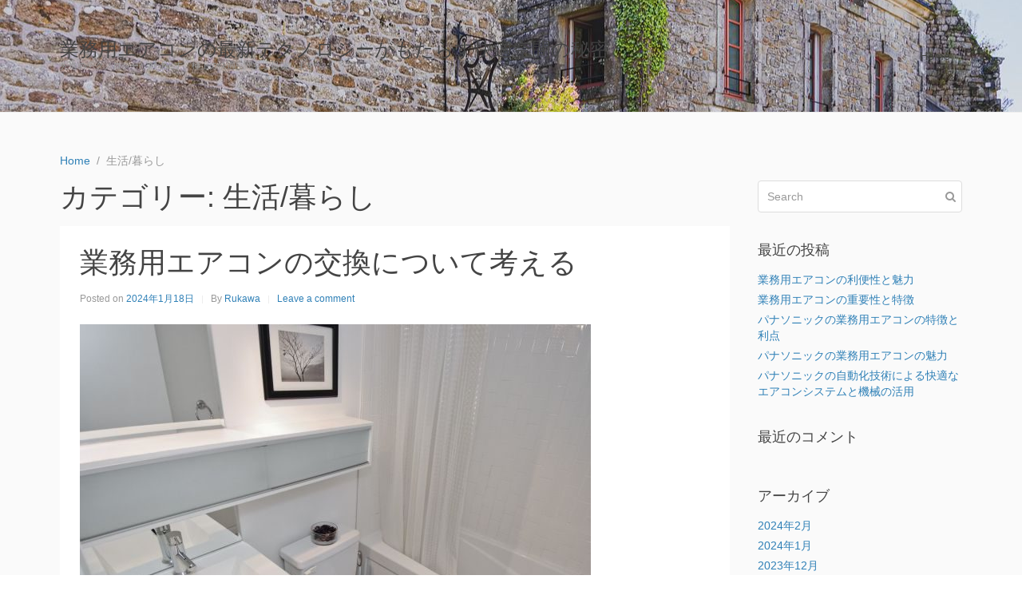

--- FILE ---
content_type: text/html; charset=UTF-8
request_url: https://cainsports.com/?cat=3&paged=2
body_size: 5952
content:
<!DOCTYPE html><html lang="ja"><head >	<meta charset="UTF-8" />
	<meta name="viewport" content="width=device-width, initial-scale=1" />
	<title>生活/暮らし &#8211; ページ 2 &#8211; 業務用エアコンの最新テクノロジーがもたらす快適空間の秘密</title>
<link rel='dns-prefetch' href='//s.w.org' />
<link rel="alternate" type="application/rss+xml" title="業務用エアコンの最新テクノロジーがもたらす快適空間の秘密 &raquo; フィード" href="https://cainsports.com/?feed=rss2" />
<link rel="alternate" type="application/rss+xml" title="業務用エアコンの最新テクノロジーがもたらす快適空間の秘密 &raquo; コメントフィード" href="https://cainsports.com/?feed=comments-rss2" />
<link rel="alternate" type="application/rss+xml" title="業務用エアコンの最新テクノロジーがもたらす快適空間の秘密 &raquo; 生活/暮らし カテゴリーのフィード" href="https://cainsports.com/?feed=rss2&#038;cat=3" />
		<script type="text/javascript">
			window._wpemojiSettings = {"baseUrl":"https:\/\/s.w.org\/images\/core\/emoji\/2.2.1\/72x72\/","ext":".png","svgUrl":"https:\/\/s.w.org\/images\/core\/emoji\/2.2.1\/svg\/","svgExt":".svg","source":{"concatemoji":"https:\/\/cainsports.com\/wp-includes\/js\/wp-emoji-release.min.js?ver=4.7.3"}};
			!function(a,b,c){function d(a){var b,c,d,e,f=String.fromCharCode;if(!k||!k.fillText)return!1;switch(k.clearRect(0,0,j.width,j.height),k.textBaseline="top",k.font="600 32px Arial",a){case"flag":return k.fillText(f(55356,56826,55356,56819),0,0),!(j.toDataURL().length<3e3)&&(k.clearRect(0,0,j.width,j.height),k.fillText(f(55356,57331,65039,8205,55356,57096),0,0),b=j.toDataURL(),k.clearRect(0,0,j.width,j.height),k.fillText(f(55356,57331,55356,57096),0,0),c=j.toDataURL(),b!==c);case"emoji4":return k.fillText(f(55357,56425,55356,57341,8205,55357,56507),0,0),d=j.toDataURL(),k.clearRect(0,0,j.width,j.height),k.fillText(f(55357,56425,55356,57341,55357,56507),0,0),e=j.toDataURL(),d!==e}return!1}function e(a){var c=b.createElement("script");c.src=a,c.defer=c.type="text/javascript",b.getElementsByTagName("head")[0].appendChild(c)}var f,g,h,i,j=b.createElement("canvas"),k=j.getContext&&j.getContext("2d");for(i=Array("flag","emoji4"),c.supports={everything:!0,everythingExceptFlag:!0},h=0;h<i.length;h++)c.supports[i[h]]=d(i[h]),c.supports.everything=c.supports.everything&&c.supports[i[h]],"flag"!==i[h]&&(c.supports.everythingExceptFlag=c.supports.everythingExceptFlag&&c.supports[i[h]]);c.supports.everythingExceptFlag=c.supports.everythingExceptFlag&&!c.supports.flag,c.DOMReady=!1,c.readyCallback=function(){c.DOMReady=!0},c.supports.everything||(g=function(){c.readyCallback()},b.addEventListener?(b.addEventListener("DOMContentLoaded",g,!1),a.addEventListener("load",g,!1)):(a.attachEvent("onload",g),b.attachEvent("onreadystatechange",function(){"complete"===b.readyState&&c.readyCallback()})),f=c.source||{},f.concatemoji?e(f.concatemoji):f.wpemoji&&f.twemoji&&(e(f.twemoji),e(f.wpemoji)))}(window,document,window._wpemojiSettings);
		</script>
		<style type="text/css">
img.wp-smiley,
img.emoji {
	display: inline !important;
	border: none !important;
	box-shadow: none !important;
	height: 1em !important;
	width: 1em !important;
	margin: 0 .07em !important;
	vertical-align: -0.1em !important;
	background: none !important;
	padding: 0 !important;
}
</style>
<link rel='stylesheet' id='uikit-css'  href='https://cainsports.com/wp-content/uploads/beans/compiler/uikit/d10389a-0268f31.css?ver=4.7.3' type='text/css' media='all' />
<script type='text/javascript' src='https://cainsports.com/wp-includes/js/jquery/jquery.js?ver=1.12.4'></script>
<script type='text/javascript' src='https://cainsports.com/wp-includes/js/jquery/jquery-migrate.min.js?ver=1.4.1'></script>
<script type='text/javascript' src='https://cainsports.com/wp-content/uploads/beans/compiler/uikit/aa0dc0b-d2f7783.js?ver=4.7.3'></script>
<link rel='https://api.w.org/' href='https://cainsports.com/?rest_route=/' />
<link rel="EditURI" type="application/rsd+xml" title="RSD" href="https://cainsports.com/xmlrpc.php?rsd" />
<link rel="wlwmanifest" type="application/wlwmanifest+xml" href="https://cainsports.com/wp-includes/wlwmanifest.xml" /> 
<meta name="generator" content="WordPress 4.7.3" />
		<style type="text/css">.recentcomments a{display:inline !important;padding:0 !important;margin:0 !important;}</style>
			<link rel="pingback" href="https://cainsports.com/xmlrpc.php">
	<link rel="Shortcut Icon" href="https://cainsports.com/wp-content/themes/tm-beans/lib/favicon.ico" type="image/x-icon"/>	<style type="text/css">
		.tm-header {
			background-image: url(https://cainsports.com/wp-content/uploads/2023/09/old-village-g3ce9dcb58_1280.jpg);
			background-position: 50% 50%;
			background-size: cover;
			background-repeat: no-repeat;
		}
	</style>
	</head><ul class="beans-skip-links"><li ><a href="#beans-content" class="screen-reader-shortcut">Skip to the content.</a></li><li ><a href="#beans-primary-sidebar" class="screen-reader-shortcut">Skip to the primary sidebar.</a></li></ul><body class="archive paged category category-3 paged-2 category-paged-2 uk-form no-js" itemscope="itemscope" itemtype="https://schema.org/WebPage"><div class="tm-site"><header class="tm-header uk-block" role="banner" itemscope="itemscope" itemtype="https://schema.org/WPHeader"><div class="uk-container uk-container-center"><div class="tm-site-branding uk-float-left"><a href="https://cainsports.com" rel="home" itemprop="headline">業務用エアコンの最新テクノロジーがもたらす快適空間の秘密</a><span class="tm-site-title-tag uk-text-small uk-text-muted uk-display-block" itemprop="description">先進のテクノロジーが創り出す、極上の快適空間をご提供します。</span></div><nav class="tm-primary-menu uk-float-right uk-navbar" id="beans-primary-navigation" role="navigation" itemscope="itemscope" itemtype="https://schema.org/SiteNavigationElement" aria-label="Primary Navigation Menu" tabindex="-1"><ul id="menu-navigation" class="uk-visible-large uk-navbar-nav"><li class="home menu-item menu-item-type-custom menu-item-object-custom menu-item-home menu-item-5" itemprop="name"><a href="https://cainsports.com/" itemprop="url">Home</a></li></ul><a href="#offcanvas_menu" class="uk-button uk-hidden-large" data-uk-offcanvas=""><span class="uk-icon-navicon uk-margin-small-right" aria-hidden="true"></span>Menu</a></nav></div></header><main class="tm-main uk-block"><div class="uk-container uk-container-center"><ul class="uk-breadcrumb uk-width-1-1"><li ><a href="https://cainsports.com"><span >Home</span></a></li><li class="uk-active uk-text-muted">生活/暮らし</li></ul><div class="uk-grid" data-uk-grid-margin=""><div class="tm-primary uk-width-medium-3-4"><div class="tm-content" id="beans-content" role="main" itemprop="mainEntityOfPage" tabindex="-1" itemscope="itemscope" itemtype="https://schema.org/Blog"><h1 class="uk-article-title">カテゴリー: 生活/暮らし</h1><article id="115" class="uk-article uk-panel-box post-115 post type-post status-publish format-standard has-post-thumbnail hentry category-5 category-4 category-3 tag-10" itemscope="itemscope" itemtype="https://schema.org/BlogPosting" itemprop="blogPost"><header ><h2 class="uk-article-title" itemprop="headline"><a href="https://cainsports.com/?p=115" title="業務用エアコンの交換について考える" rel="bookmark">業務用エアコンの交換について考える</a></h2><ul class="uk-article-meta uk-subnav uk-subnav-line"><li >Posted on <time datetime="2024-01-18T14:38:21+00:00" itemprop="datePublished">2024年1月18日</time></li><li >By <a href="https://cainsports.com/?author=1" rel="author" itemprop="author" itemscope="" itemtype="https://schema.org/Person">Rukawa<meta itemprop="name" content="Rukawa"/></a></li><li ><a href="https://cainsports.com/?p=115#respond">Leave a comment</a></li></ul></header><div itemprop="articleBody"><div class="tm-article-image"><a href="https://cainsports.com/?p=115" title="業務用エアコンの交換について考える"><picture ><source media="(max-width: 480px)" srcset="https://cainsports.com/wp-content/uploads/beans/images/11162475786_59f9e1a99d_k-2978a33.jpg"/><img width="640" height="480" src="https://cainsports.com/wp-content/uploads/beans/images/11162475786_59f9e1a99d_k-8b38574.jpg" alt="" itemprop="image"/></picture></a></div><div class="tm-article-content" itemprop="text"><p>業務用エアコンの交換について考えてみましょう。<a href="https://cainsports.com/?p=115" class="more-link">Continue reading<span class="uk-icon-angle-double-right uk-margin-small-left" aria-hidden="true"></span></a></p>
</div><span class="uk-text-small uk-text-muted uk-clearfix">Filed under: <a href="https://cainsports.com/?cat=5" rel="category">エアコン</a>, <a href="https://cainsports.com/?cat=4" rel="category">業務用</a>, <a href="https://cainsports.com/?cat=3" rel="category">生活/暮らし</a></span><span class="uk-text-small uk-text-muted uk-clearfix">Tagged with: <a href="https://cainsports.com/?tag=%e4%ba%a4%e6%8f%9b" rel="tag">交換</a></span></div></article><article id="112" class="uk-article uk-panel-box post-112 post type-post status-publish format-standard has-post-thumbnail hentry category-5 category-4 category-3 tag-10" itemscope="itemscope" itemtype="https://schema.org/BlogPosting" itemprop="blogPost"><header ><h2 class="uk-article-title" itemprop="headline"><a href="https://cainsports.com/?p=112" title="業務用エアコンの交換とメンテナンスのポイント" rel="bookmark">業務用エアコンの交換とメンテナンスのポイント</a></h2><ul class="uk-article-meta uk-subnav uk-subnav-line"><li >Posted on <time datetime="2024-01-15T14:37:15+00:00" itemprop="datePublished">2024年1月15日</time></li><li >By <a href="https://cainsports.com/?author=1" rel="author" itemprop="author" itemscope="" itemtype="https://schema.org/Person">Rukawa<meta itemprop="name" content="Rukawa"/></a></li><li ><a href="https://cainsports.com/?p=112#respond">Leave a comment</a></li></ul></header><div itemprop="articleBody"><div class="tm-article-image"><a href="https://cainsports.com/?p=112" title="業務用エアコンの交換とメンテナンスのポイント"><picture ><source media="(max-width: 480px)" srcset="https://cainsports.com/wp-content/uploads/beans/images/6354359005_47e97ec94d_b-2978a33.jpg"/><img width="640" height="480" src="https://cainsports.com/wp-content/uploads/beans/images/6354359005_47e97ec94d_b-8b38574.jpg" alt="" itemprop="image"/></picture></a></div><div class="tm-article-content" itemprop="text"><p>大型の建物や施設では、快適な室内環境を維持するために業務用のエアコンが使用されています。<a href="https://cainsports.com/?p=112" class="more-link">Continue reading<span class="uk-icon-angle-double-right uk-margin-small-left" aria-hidden="true"></span></a></p>
</div><span class="uk-text-small uk-text-muted uk-clearfix">Filed under: <a href="https://cainsports.com/?cat=5" rel="category">エアコン</a>, <a href="https://cainsports.com/?cat=4" rel="category">業務用</a>, <a href="https://cainsports.com/?cat=3" rel="category">生活/暮らし</a></span><span class="uk-text-small uk-text-muted uk-clearfix">Tagged with: <a href="https://cainsports.com/?tag=%e4%ba%a4%e6%8f%9b" rel="tag">交換</a></span></div></article><article id="109" class="uk-article uk-panel-box post-109 post type-post status-publish format-standard has-post-thumbnail hentry category-5 category-4 category-3 tag-10" itemscope="itemscope" itemtype="https://schema.org/BlogPosting" itemprop="blogPost"><header ><h2 class="uk-article-title" itemprop="headline"><a href="https://cainsports.com/?p=109" title="業務用エアコンの交換技術革新：効率性と快適性の追求" rel="bookmark">業務用エアコンの交換技術革新：効率性と快適性の追求</a></h2><ul class="uk-article-meta uk-subnav uk-subnav-line"><li >Posted on <time datetime="2024-01-12T14:36:09+00:00" itemprop="datePublished">2024年1月12日</time></li><li >By <a href="https://cainsports.com/?author=1" rel="author" itemprop="author" itemscope="" itemtype="https://schema.org/Person">Rukawa<meta itemprop="name" content="Rukawa"/></a></li><li ><a href="https://cainsports.com/?p=109#respond">Leave a comment</a></li></ul></header><div itemprop="articleBody"><div class="tm-article-image"><a href="https://cainsports.com/?p=109" title="業務用エアコンの交換技術革新：効率性と快適性の追求"><picture ><source media="(max-width: 480px)" srcset="https://cainsports.com/wp-content/uploads/beans/images/12743192243_0e5ab2e1b6_b-2978a33.jpg"/><img width="640" height="480" src="https://cainsports.com/wp-content/uploads/beans/images/12743192243_0e5ab2e1b6_b-8b38574.jpg" alt="" itemprop="image"/></picture></a></div><div class="tm-article-content" itemprop="text"><p>コンピューターと機械は、現代社会において欠かせない存在となっています。<a href="https://cainsports.com/?p=109" class="more-link">Continue reading<span class="uk-icon-angle-double-right uk-margin-small-left" aria-hidden="true"></span></a></p>
</div><span class="uk-text-small uk-text-muted uk-clearfix">Filed under: <a href="https://cainsports.com/?cat=5" rel="category">エアコン</a>, <a href="https://cainsports.com/?cat=4" rel="category">業務用</a>, <a href="https://cainsports.com/?cat=3" rel="category">生活/暮らし</a></span><span class="uk-text-small uk-text-muted uk-clearfix">Tagged with: <a href="https://cainsports.com/?tag=%e4%ba%a4%e6%8f%9b" rel="tag">交換</a></span></div></article><article id="106" class="uk-article uk-panel-box post-106 post type-post status-publish format-standard has-post-thumbnail hentry category-5 category-4 category-3 tag-10" itemscope="itemscope" itemtype="https://schema.org/BlogPosting" itemprop="blogPost"><header ><h2 class="uk-article-title" itemprop="headline"><a href="https://cainsports.com/?p=106" title="業務用エアコンの交換作業の重要性と手順について" rel="bookmark">業務用エアコンの交換作業の重要性と手順について</a></h2><ul class="uk-article-meta uk-subnav uk-subnav-line"><li >Posted on <time datetime="2024-01-09T14:35:02+00:00" itemprop="datePublished">2024年1月9日</time></li><li >By <a href="https://cainsports.com/?author=1" rel="author" itemprop="author" itemscope="" itemtype="https://schema.org/Person">Rukawa<meta itemprop="name" content="Rukawa"/></a></li><li ><a href="https://cainsports.com/?p=106#respond">Leave a comment</a></li></ul></header><div itemprop="articleBody"><div class="tm-article-image"><a href="https://cainsports.com/?p=106" title="業務用エアコンの交換作業の重要性と手順について"><picture ><source media="(max-width: 480px)" srcset="https://cainsports.com/wp-content/uploads/beans/images/6917779986_30d991416a_k-2978a33.jpg"/><img width="640" height="480" src="https://cainsports.com/wp-content/uploads/beans/images/6917779986_30d991416a_k-8b38574.jpg" alt="" itemprop="image"/></picture></a></div><div class="tm-article-content" itemprop="text"><p>業務用エアコンの交換についてご説明いたします。<a href="https://cainsports.com/?p=106" class="more-link">Continue reading<span class="uk-icon-angle-double-right uk-margin-small-left" aria-hidden="true"></span></a></p>
</div><span class="uk-text-small uk-text-muted uk-clearfix">Filed under: <a href="https://cainsports.com/?cat=5" rel="category">エアコン</a>, <a href="https://cainsports.com/?cat=4" rel="category">業務用</a>, <a href="https://cainsports.com/?cat=3" rel="category">生活/暮らし</a></span><span class="uk-text-small uk-text-muted uk-clearfix">Tagged with: <a href="https://cainsports.com/?tag=%e4%ba%a4%e6%8f%9b" rel="tag">交換</a></span></div></article><article id="103" class="uk-article uk-panel-box post-103 post type-post status-publish format-standard has-post-thumbnail hentry category-5 category-4 category-3 tag-10" itemscope="itemscope" itemtype="https://schema.org/BlogPosting" itemprop="blogPost"><header ><h2 class="uk-article-title" itemprop="headline"><a href="https://cainsports.com/?p=103" title="業務用エアコンの交換とメンテナンス：効率と快適性を追求するために" rel="bookmark">業務用エアコンの交換とメンテナンス：効率と快適性を追求するために</a></h2><ul class="uk-article-meta uk-subnav uk-subnav-line"><li >Posted on <time datetime="2024-01-06T14:33:57+00:00" itemprop="datePublished">2024年1月6日</time></li><li >By <a href="https://cainsports.com/?author=1" rel="author" itemprop="author" itemscope="" itemtype="https://schema.org/Person">Rukawa<meta itemprop="name" content="Rukawa"/></a></li><li ><a href="https://cainsports.com/?p=103#respond">Leave a comment</a></li></ul></header><div itemprop="articleBody"><div class="tm-article-image"><a href="https://cainsports.com/?p=103" title="業務用エアコンの交換とメンテナンス：効率と快適性を追求するために"><picture ><source media="(max-width: 480px)" srcset="https://cainsports.com/wp-content/uploads/beans/images/6196456417_2ccb152315_k-2978a33.jpg"/><img width="640" height="480" src="https://cainsports.com/wp-content/uploads/beans/images/6196456417_2ccb152315_k-8b38574.jpg" alt="" itemprop="image"/></picture></a></div><div class="tm-article-content" itemprop="text"><p>業務用エアコンの交換についてお話しします。<a href="https://cainsports.com/?p=103" class="more-link">Continue reading<span class="uk-icon-angle-double-right uk-margin-small-left" aria-hidden="true"></span></a></p>
</div><span class="uk-text-small uk-text-muted uk-clearfix">Filed under: <a href="https://cainsports.com/?cat=5" rel="category">エアコン</a>, <a href="https://cainsports.com/?cat=4" rel="category">業務用</a>, <a href="https://cainsports.com/?cat=3" rel="category">生活/暮らし</a></span><span class="uk-text-small uk-text-muted uk-clearfix">Tagged with: <a href="https://cainsports.com/?tag=%e4%ba%a4%e6%8f%9b" rel="tag">交換</a></span></div></article><article id="100" class="uk-article uk-panel-box post-100 post type-post status-publish format-standard has-post-thumbnail hentry category-5 category-4 category-3 tag-10" itemscope="itemscope" itemtype="https://schema.org/BlogPosting" itemprop="blogPost"><header ><h2 class="uk-article-title" itemprop="headline"><a href="https://cainsports.com/?p=100" title="業務用エアコンの交換：重要な維持管理と快適環境の実現" rel="bookmark">業務用エアコンの交換：重要な維持管理と快適環境の実現</a></h2><ul class="uk-article-meta uk-subnav uk-subnav-line"><li >Posted on <time datetime="2024-01-03T14:32:41+00:00" itemprop="datePublished">2024年1月3日</time></li><li >By <a href="https://cainsports.com/?author=1" rel="author" itemprop="author" itemscope="" itemtype="https://schema.org/Person">Rukawa<meta itemprop="name" content="Rukawa"/></a></li><li ><a href="https://cainsports.com/?p=100#respond">Leave a comment</a></li></ul></header><div itemprop="articleBody"><div class="tm-article-image"><a href="https://cainsports.com/?p=100" title="業務用エアコンの交換：重要な維持管理と快適環境の実現"><picture ><source media="(max-width: 480px)" srcset="https://cainsports.com/wp-content/uploads/beans/images/6875500087_643514c8d7_o-2978a33.jpg"/><img width="640" height="480" src="https://cainsports.com/wp-content/uploads/beans/images/6875500087_643514c8d7_o-8b38574.jpg" alt="" itemprop="image"/></picture></a></div><div class="tm-article-content" itemprop="text"><p>エアコンの交換は、多くの企業や施設で行われる業務用機械の一つです。<a href="https://cainsports.com/?p=100" class="more-link">Continue reading<span class="uk-icon-angle-double-right uk-margin-small-left" aria-hidden="true"></span></a></p>
</div><span class="uk-text-small uk-text-muted uk-clearfix">Filed under: <a href="https://cainsports.com/?cat=5" rel="category">エアコン</a>, <a href="https://cainsports.com/?cat=4" rel="category">業務用</a>, <a href="https://cainsports.com/?cat=3" rel="category">生活/暮らし</a></span><span class="uk-text-small uk-text-muted uk-clearfix">Tagged with: <a href="https://cainsports.com/?tag=%e4%ba%a4%e6%8f%9b" rel="tag">交換</a></span></div></article><article id="96" class="uk-article uk-panel-box post-96 post type-post status-publish format-standard has-post-thumbnail hentry category-5 category-4 category-3 tag-9" itemscope="itemscope" itemtype="https://schema.org/BlogPosting" itemprop="blogPost"><header ><h2 class="uk-article-title" itemprop="headline"><a href="https://cainsports.com/?p=96" title="業務用エアコンの取り付けとメンテナンスについて" rel="bookmark">業務用エアコンの取り付けとメンテナンスについて</a></h2><ul class="uk-article-meta uk-subnav uk-subnav-line"><li >Posted on <time datetime="2023-12-24T20:40:39+00:00" itemprop="datePublished">2023年12月24日</time></li><li >By <a href="https://cainsports.com/?author=1" rel="author" itemprop="author" itemscope="" itemtype="https://schema.org/Person">Rukawa<meta itemprop="name" content="Rukawa"/></a></li><li ><a href="https://cainsports.com/?p=96#respond">Leave a comment</a></li></ul></header><div itemprop="articleBody"><div class="tm-article-image"><a href="https://cainsports.com/?p=96" title="業務用エアコンの取り付けとメンテナンスについて"><picture ><source media="(max-width: 480px)" srcset="https://cainsports.com/wp-content/uploads/beans/images/4439822328_8de4fdffc5_b-2978a33.jpg"/><img width="640" height="480" src="https://cainsports.com/wp-content/uploads/beans/images/4439822328_8de4fdffc5_b-8b38574.jpg" alt="" itemprop="image"/></picture></a></div><div class="tm-article-content" itemprop="text"><p>業務用エアコンの取り付けについてご紹介します。<a href="https://cainsports.com/?p=96" class="more-link">Continue reading<span class="uk-icon-angle-double-right uk-margin-small-left" aria-hidden="true"></span></a></p>
</div><span class="uk-text-small uk-text-muted uk-clearfix">Filed under: <a href="https://cainsports.com/?cat=5" rel="category">エアコン</a>, <a href="https://cainsports.com/?cat=4" rel="category">業務用</a>, <a href="https://cainsports.com/?cat=3" rel="category">生活/暮らし</a></span><span class="uk-text-small uk-text-muted uk-clearfix">Tagged with: <a href="https://cainsports.com/?tag=%e5%8f%96%e4%bb%98" rel="tag">取付</a></span></div></article><article id="93" class="uk-article uk-panel-box post-93 post type-post status-publish format-standard has-post-thumbnail hentry category-5 category-4 category-3 tag-9" itemscope="itemscope" itemtype="https://schema.org/BlogPosting" itemprop="blogPost"><header ><h2 class="uk-article-title" itemprop="headline"><a href="https://cainsports.com/?p=93" title="業務用エアコンの取り付けには専門知識と技術が必要" rel="bookmark">業務用エアコンの取り付けには専門知識と技術が必要</a></h2><ul class="uk-article-meta uk-subnav uk-subnav-line"><li >Posted on <time datetime="2023-12-21T20:39:34+00:00" itemprop="datePublished">2023年12月21日</time></li><li >By <a href="https://cainsports.com/?author=1" rel="author" itemprop="author" itemscope="" itemtype="https://schema.org/Person">Rukawa<meta itemprop="name" content="Rukawa"/></a></li><li ><a href="https://cainsports.com/?p=93#respond">Leave a comment</a></li></ul></header><div itemprop="articleBody"><div class="tm-article-image"><a href="https://cainsports.com/?p=93" title="業務用エアコンの取り付けには専門知識と技術が必要"><picture ><source media="(max-width: 480px)" srcset="https://cainsports.com/wp-content/uploads/beans/images/13328227625_0ae0c07852_o-2978a33.jpg"/><img width="640" height="480" src="https://cainsports.com/wp-content/uploads/beans/images/13328227625_0ae0c07852_o-8b38574.jpg" alt="" itemprop="image"/></picture></a></div><div class="tm-article-content" itemprop="text"><p>業務用エアコンの取り付けには専門的な知識と技術が必要です。<a href="https://cainsports.com/?p=93" class="more-link">Continue reading<span class="uk-icon-angle-double-right uk-margin-small-left" aria-hidden="true"></span></a></p>
</div><span class="uk-text-small uk-text-muted uk-clearfix">Filed under: <a href="https://cainsports.com/?cat=5" rel="category">エアコン</a>, <a href="https://cainsports.com/?cat=4" rel="category">業務用</a>, <a href="https://cainsports.com/?cat=3" rel="category">生活/暮らし</a></span><span class="uk-text-small uk-text-muted uk-clearfix">Tagged with: <a href="https://cainsports.com/?tag=%e5%8f%96%e4%bb%98" rel="tag">取付</a></span></div></article><article id="90" class="uk-article uk-panel-box post-90 post type-post status-publish format-standard has-post-thumbnail hentry category-5 category-4 category-3 tag-9" itemscope="itemscope" itemtype="https://schema.org/BlogPosting" itemprop="blogPost"><header ><h2 class="uk-article-title" itemprop="headline"><a href="https://cainsports.com/?p=90" title="業務用エアコンの取り付けの重要性とポイント" rel="bookmark">業務用エアコンの取り付けの重要性とポイント</a></h2><ul class="uk-article-meta uk-subnav uk-subnav-line"><li >Posted on <time datetime="2023-12-18T20:38:28+00:00" itemprop="datePublished">2023年12月18日</time></li><li >By <a href="https://cainsports.com/?author=1" rel="author" itemprop="author" itemscope="" itemtype="https://schema.org/Person">Rukawa<meta itemprop="name" content="Rukawa"/></a></li><li ><a href="https://cainsports.com/?p=90#respond">Leave a comment</a></li></ul></header><div itemprop="articleBody"><div class="tm-article-image"><a href="https://cainsports.com/?p=90" title="業務用エアコンの取り付けの重要性とポイント"><picture ><source media="(max-width: 480px)" srcset="https://cainsports.com/wp-content/uploads/beans/images/7604442790_67d4155e42_b-2978a33.jpg"/><img width="640" height="480" src="https://cainsports.com/wp-content/uploads/beans/images/7604442790_67d4155e42_b-8b38574.jpg" alt="" itemprop="image"/></picture></a></div><div class="tm-article-content" itemprop="text"><p>業務用エアコンの取り付けについて業務用エアコンは、大型の空調設備として商業施設やオフィスなどで広く使用されています。<a href="https://cainsports.com/?p=90" class="more-link">Continue reading<span class="uk-icon-angle-double-right uk-margin-small-left" aria-hidden="true"></span></a></p>
</div><span class="uk-text-small uk-text-muted uk-clearfix">Filed under: <a href="https://cainsports.com/?cat=5" rel="category">エアコン</a>, <a href="https://cainsports.com/?cat=4" rel="category">業務用</a>, <a href="https://cainsports.com/?cat=3" rel="category">生活/暮らし</a></span><span class="uk-text-small uk-text-muted uk-clearfix">Tagged with: <a href="https://cainsports.com/?tag=%e5%8f%96%e4%bb%98" rel="tag">取付</a></span></div></article><article id="87" class="uk-article uk-panel-box post-87 post type-post status-publish format-standard has-post-thumbnail hentry category-5 category-4 category-3 tag-9" itemscope="itemscope" itemtype="https://schema.org/BlogPosting" itemprop="blogPost"><header ><h2 class="uk-article-title" itemprop="headline"><a href="https://cainsports.com/?p=87" title="業務用エアコンの取り付け &#8211; 専門家の技術が不可欠" rel="bookmark">業務用エアコンの取り付け &#8211; 専門家の技術が不可欠</a></h2><ul class="uk-article-meta uk-subnav uk-subnav-line"><li >Posted on <time datetime="2023-12-15T20:37:23+00:00" itemprop="datePublished">2023年12月15日</time></li><li >By <a href="https://cainsports.com/?author=1" rel="author" itemprop="author" itemscope="" itemtype="https://schema.org/Person">Rukawa<meta itemprop="name" content="Rukawa"/></a></li><li ><a href="https://cainsports.com/?p=87#respond">Leave a comment</a></li></ul></header><div itemprop="articleBody"><div class="tm-article-image"><a href="https://cainsports.com/?p=87" title="業務用エアコンの取り付け &#8211; 専門家の技術が不可欠"><picture ><source media="(max-width: 480px)" srcset="https://cainsports.com/wp-content/uploads/beans/images/13885271956_b5b5f92deb_o-2978a33.jpg"/><img width="640" height="480" src="https://cainsports.com/wp-content/uploads/beans/images/13885271956_b5b5f92deb_o-8b38574.jpg" alt="" itemprop="image"/></picture></a></div><div class="tm-article-content" itemprop="text"><p>今回は業務用エアコンの取り付けについてお話しします。<a href="https://cainsports.com/?p=87" class="more-link">Continue reading<span class="uk-icon-angle-double-right uk-margin-small-left" aria-hidden="true"></span></a></p>
</div><span class="uk-text-small uk-text-muted uk-clearfix">Filed under: <a href="https://cainsports.com/?cat=5" rel="category">エアコン</a>, <a href="https://cainsports.com/?cat=4" rel="category">業務用</a>, <a href="https://cainsports.com/?cat=3" rel="category">生活/暮らし</a></span><span class="uk-text-small uk-text-muted uk-clearfix">Tagged with: <a href="https://cainsports.com/?tag=%e5%8f%96%e4%bb%98" rel="tag">取付</a></span></div></article><nav role="navigation" aria-label="Posts Pagination Navigation"><ul class="uk-pagination uk-grid-margin"><li ><a href="https://cainsports.com/?cat=3"><span class="uk-icon-angle-double-left uk-margin-small-right" aria-hidden="true"></span>Previous Page</a></li><li ><a href="https://cainsports.com/?cat=3">1</a></li><li class="uk-active"><span >2</span></li><li ><a href="https://cainsports.com/?cat=3&#038;paged=3">3</a></li><li >...</li><li ><a href="https://cainsports.com/?cat=3&#038;paged=5">5</a></li><li ><a href="https://cainsports.com/?cat=3&#038;paged=3">Next Page<span class="uk-icon-angle-double-right uk-margin-small-left" aria-hidden="true"></span></a></li></ul></nav></div></div><aside class="tm-secondary uk-width-medium-1-4" id="beans-primary-sidebar" role="complementary" itemscope="itemscope" itemtype="https://schema.org/WPSideBar" tabindex="-1"><div class="tm-widget uk-panel widget_search search-2"><div ><form class="uk-form uk-form-icon uk-form-icon-flip uk-width-1-1" method="get" action="https://cainsports.com/" role="search"><input class="uk-width-1-1" type="search" placeholder="Search" value="" name="s"/><span class="uk-icon-search" aria-hidden="true"></span></form></div></div><div class="tm-widget uk-panel widget_recent-posts recent-posts-2"><h3 class="uk-panel-title">最近の投稿</h3><div class="uk-list">						<ul>
					<li>
				<a href="https://cainsports.com/?p=146">業務用エアコンの利便性と魅力</a>
						</li>
					<li>
				<a href="https://cainsports.com/?p=143">業務用エアコンの重要性と特徴</a>
						</li>
					<li>
				<a href="https://cainsports.com/?p=140">パナソニックの業務用エアコンの特徴と利点</a>
						</li>
					<li>
				<a href="https://cainsports.com/?p=137">パナソニックの業務用エアコンの魅力</a>
						</li>
					<li>
				<a href="https://cainsports.com/?p=134">パナソニックの自動化技術による快適なエアコンシステムと機械の活用</a>
						</li>
				</ul>
		</div></div><div class="tm-widget uk-panel widget_recent-comments recent-comments-2"><h3 class="uk-panel-title">最近のコメント</h3><div class="uk-list">		<ul id="recentcomments"></ul></div></div><div class="tm-widget uk-panel widget_archives archives-2"><h3 class="uk-panel-title">アーカイブ</h3><div class="uk-list">		<ul>
			<li><a href='https://cainsports.com/?m=202402'>2024年2月</a></li>
	<li><a href='https://cainsports.com/?m=202401'>2024年1月</a></li>
	<li><a href='https://cainsports.com/?m=202312'>2023年12月</a></li>
	<li><a href='https://cainsports.com/?m=202311'>2023年11月</a></li>
	<li><a href='https://cainsports.com/?m=202310'>2023年10月</a></li>
	<li><a href='https://cainsports.com/?m=202309'>2023年9月</a></li>
		</ul>
		</div></div><div class="tm-widget uk-panel widget_categories categories-2"><h3 class="uk-panel-title">カテゴリー</h3><div class="uk-list">		<ul>
	<li class="cat-item cat-item-5"><a href="https://cainsports.com/?cat=5" >エアコン</a>
</li>
	<li class="cat-item cat-item-1"><a href="https://cainsports.com/?cat=1" >未分類</a>
</li>
	<li class="cat-item cat-item-4"><a href="https://cainsports.com/?cat=4" >業務用</a>
</li>
	<li class="cat-item cat-item-3 current-cat"><a href="https://cainsports.com/?cat=3" >生活/暮らし</a>
</li>
		</ul>
</div></div><div class="tm-widget uk-panel widget_meta meta-2"><h3 class="uk-panel-title">メタ情報</h3><div class="uk-list">			<ul>
						<li><a href="https://cainsports.com/wp-login.php">ログイン</a></li>
			<li><a href="https://cainsports.com/?feed=rss2">投稿の <abbr title="Really Simple Syndication">RSS</abbr></a></li>
			<li><a href="https://cainsports.com/?feed=comments-rss2">コメントの <abbr title="Really Simple Syndication">RSS</abbr></a></li>
			<li><a href="https://ja.wordpress.org/" title="Powered by WordPress, state-of-the-art semantic personal publishing platform.">WordPress.org</a></li>			</ul>
			</div></div></aside></div></div></main><footer class="tm-footer uk-block" role="contentinfo" itemscope="itemscope" itemtype="https://schema.org/WPFooter"><div class="uk-container uk-container-center"><div class="uk-clearfix uk-text-small uk-text-muted"><span class="uk-align-medium-left uk-margin-small-bottom">&#x000A9; 2026 - 業務用エアコンの最新テクノロジーがもたらす快適空間の秘密. All rights reserved.</span><span class="uk-align-medium-right uk-margin-bottom-remove"><a href="https://www.getbeans.io" rel="nofollow">Beans</a> theme for WordPress.</span></div></div></footer></div><div id="offcanvas_menu" class="uk-offcanvas"><div class="uk-offcanvas-bar"><nav class="tm-primary-offcanvas-menu uk-margin uk-margin-top" role="navigation" aria-label="Off-Canvas Primary Navigation Menu"><ul id="menu-navigation-1" class="menu uk-nav uk-nav-parent-icon uk-nav-offcanvas" data-uk-nav="{multiple:true}"><li class="home menu-item menu-item-type-custom menu-item-object-custom menu-item-home menu-item-5" itemprop="name"><a href="https://cainsports.com/" itemprop="url">Home</a></li></ul></nav></div></div><script type="text/javascript">
		(function() {
			document.body.className = document.body.className.replace('no-js','js');
		}());
	</script>
	<script type='text/javascript' src='https://cainsports.com/wp-includes/js/wp-embed.min.js?ver=4.7.3'></script>
</body></html>